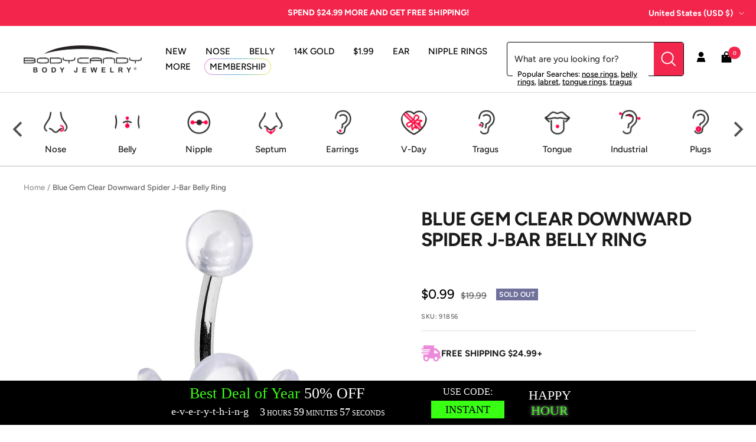

--- FILE ---
content_type: text/javascript; charset=utf-8
request_url: https://www.bodycandy.com/products/blue-gem-clear-downward-spider-j-bar-belly-ring.js
body_size: 1056
content:
{"id":8563654726,"title":"Blue Gem Clear Downward Spider J-Bar Belly Ring","handle":"blue-gem-clear-downward-spider-j-bar-belly-ring","description":"\u003ch5\u003eProduct Details\u003c\/h5\u003e\n\u003cp\u003eNo need to fear spiders with this unique J-barbell belly button ring and its single blue gem in the center. The clear acrylic arachnid is ready to turn some heads on a navel ring that will create more smiles than screams!\u003c\/p\u003e\n\u003ch5\u003eSpecifications\u003c\/h5\u003e\n\u003cp\u003e14 Gauge (1.6mm), 1\/2\" (12mm), Acrylic, 316L Surgical Grade Stainless Steel, J-Curve Barbell, 5mm Ball\u003c\/p\u003e\n","published_at":"2016-09-14T05:51:20-04:00","created_at":"2016-09-14T05:51:20-04:00","vendor":"GJ","type":"BELLY RING","tags":["_search_ Body Part: Navel","_search_ Color: blue","_search_ Gender: Female","_search_ Length Inches: 1\/2\" (12mm)","_search_ Material: 316L Surgical Grade Stainless Steel","_search_ Style: J-Bar","_search_ Theme: Animals","_search_ Theme: Gem\/Crystal","_search_ Thickness Gauge: 14 Gauge (1.6mm)","_search_Theme: Gem\/Crystal","Belly Button Piercing","category-sale-belly-ring","Promo-NO-Gold","YCRF__search_ gender: female"],"price":99,"price_min":99,"price_max":99,"available":false,"price_varies":false,"compare_at_price":1999,"compare_at_price_min":1999,"compare_at_price_max":1999,"compare_at_price_varies":false,"variants":[{"id":29320013062,"title":"Default Title","option1":"Default Title","option2":null,"option3":null,"sku":"91856","requires_shipping":true,"taxable":true,"featured_image":null,"available":false,"name":"Blue Gem Clear Downward Spider J-Bar Belly Ring","public_title":null,"options":["Default Title"],"price":99,"weight":0,"compare_at_price":1999,"inventory_quantity":0,"inventory_management":"shopify","inventory_policy":"deny","barcode":null,"quantity_rule":{"min":1,"max":null,"increment":1},"quantity_price_breaks":[],"requires_selling_plan":false,"selling_plan_allocations":[]}],"images":["\/\/cdn.shopify.com\/s\/files\/1\/1259\/1581\/products\/91856.jpg?v=1762287774","\/\/cdn.shopify.com\/s\/files\/1\/1259\/1581\/products\/91856_dbfbc02f-faec-4a37-98e3-886f5f6f115b.jpg?v=1571439904"],"featured_image":"\/\/cdn.shopify.com\/s\/files\/1\/1259\/1581\/products\/91856.jpg?v=1762287774","options":[{"name":"Title","position":1,"values":["Default Title"]}],"url":"\/products\/blue-gem-clear-downward-spider-j-bar-belly-ring","media":[{"alt":null,"id":71059636298,"position":1,"preview_image":{"aspect_ratio":1.0,"height":1000,"width":1000,"src":"https:\/\/cdn.shopify.com\/s\/files\/1\/1259\/1581\/products\/91856.jpg?v=1762287774"},"aspect_ratio":1.0,"height":1000,"media_type":"image","src":"https:\/\/cdn.shopify.com\/s\/files\/1\/1259\/1581\/products\/91856.jpg?v=1762287774","width":1000},{"alt":null,"id":71059669066,"position":2,"preview_image":{"aspect_ratio":1.0,"height":350,"width":350,"src":"https:\/\/cdn.shopify.com\/s\/files\/1\/1259\/1581\/products\/91856_dbfbc02f-faec-4a37-98e3-886f5f6f115b.jpg?v=1571439904"},"aspect_ratio":1.0,"height":350,"media_type":"image","src":"https:\/\/cdn.shopify.com\/s\/files\/1\/1259\/1581\/products\/91856_dbfbc02f-faec-4a37-98e3-886f5f6f115b.jpg?v=1571439904","width":350}],"requires_selling_plan":false,"selling_plan_groups":[]}

--- FILE ---
content_type: text/json
request_url: https://conf.config-security.com/model
body_size: 88
content:
{"title":"recommendation AI model (keras)","structure":"release_id=0x56:56:55:72:79:66:4c:63:4b:55:7c:71:4d:69:51:46:36:24:48:5c:58:36:36:52:40:7b:51:34:29;keras;2qfw8rfxx3l260h3sv46mlnzl2vk7q8p8xtvlfl6c1lgty1u7nq5900eiwdcshq9bgx8q0g0","weights":"../weights/56565572.h5","biases":"../biases/56565572.h5"}

--- FILE ---
content_type: text/javascript; charset=utf-8
request_url: https://www.bodycandy.com/products/blue-gem-clear-downward-spider-j-bar-belly-ring.js
body_size: 776
content:
{"id":8563654726,"title":"Blue Gem Clear Downward Spider J-Bar Belly Ring","handle":"blue-gem-clear-downward-spider-j-bar-belly-ring","description":"\u003ch5\u003eProduct Details\u003c\/h5\u003e\n\u003cp\u003eNo need to fear spiders with this unique J-barbell belly button ring and its single blue gem in the center. The clear acrylic arachnid is ready to turn some heads on a navel ring that will create more smiles than screams!\u003c\/p\u003e\n\u003ch5\u003eSpecifications\u003c\/h5\u003e\n\u003cp\u003e14 Gauge (1.6mm), 1\/2\" (12mm), Acrylic, 316L Surgical Grade Stainless Steel, J-Curve Barbell, 5mm Ball\u003c\/p\u003e\n","published_at":"2016-09-14T05:51:20-04:00","created_at":"2016-09-14T05:51:20-04:00","vendor":"GJ","type":"BELLY RING","tags":["_search_ Body Part: Navel","_search_ Color: blue","_search_ Gender: Female","_search_ Length Inches: 1\/2\" (12mm)","_search_ Material: 316L Surgical Grade Stainless Steel","_search_ Style: J-Bar","_search_ Theme: Animals","_search_ Theme: Gem\/Crystal","_search_ Thickness Gauge: 14 Gauge (1.6mm)","_search_Theme: Gem\/Crystal","Belly Button Piercing","category-sale-belly-ring","Promo-NO-Gold","YCRF__search_ gender: female"],"price":99,"price_min":99,"price_max":99,"available":false,"price_varies":false,"compare_at_price":1999,"compare_at_price_min":1999,"compare_at_price_max":1999,"compare_at_price_varies":false,"variants":[{"id":29320013062,"title":"Default Title","option1":"Default Title","option2":null,"option3":null,"sku":"91856","requires_shipping":true,"taxable":true,"featured_image":null,"available":false,"name":"Blue Gem Clear Downward Spider J-Bar Belly Ring","public_title":null,"options":["Default Title"],"price":99,"weight":0,"compare_at_price":1999,"inventory_quantity":0,"inventory_management":"shopify","inventory_policy":"deny","barcode":null,"quantity_rule":{"min":1,"max":null,"increment":1},"quantity_price_breaks":[],"requires_selling_plan":false,"selling_plan_allocations":[]}],"images":["\/\/cdn.shopify.com\/s\/files\/1\/1259\/1581\/products\/91856.jpg?v=1762287774","\/\/cdn.shopify.com\/s\/files\/1\/1259\/1581\/products\/91856_dbfbc02f-faec-4a37-98e3-886f5f6f115b.jpg?v=1571439904"],"featured_image":"\/\/cdn.shopify.com\/s\/files\/1\/1259\/1581\/products\/91856.jpg?v=1762287774","options":[{"name":"Title","position":1,"values":["Default Title"]}],"url":"\/products\/blue-gem-clear-downward-spider-j-bar-belly-ring","media":[{"alt":null,"id":71059636298,"position":1,"preview_image":{"aspect_ratio":1.0,"height":1000,"width":1000,"src":"https:\/\/cdn.shopify.com\/s\/files\/1\/1259\/1581\/products\/91856.jpg?v=1762287774"},"aspect_ratio":1.0,"height":1000,"media_type":"image","src":"https:\/\/cdn.shopify.com\/s\/files\/1\/1259\/1581\/products\/91856.jpg?v=1762287774","width":1000},{"alt":null,"id":71059669066,"position":2,"preview_image":{"aspect_ratio":1.0,"height":350,"width":350,"src":"https:\/\/cdn.shopify.com\/s\/files\/1\/1259\/1581\/products\/91856_dbfbc02f-faec-4a37-98e3-886f5f6f115b.jpg?v=1571439904"},"aspect_ratio":1.0,"height":350,"media_type":"image","src":"https:\/\/cdn.shopify.com\/s\/files\/1\/1259\/1581\/products\/91856_dbfbc02f-faec-4a37-98e3-886f5f6f115b.jpg?v=1571439904","width":350}],"requires_selling_plan":false,"selling_plan_groups":[]}

--- FILE ---
content_type: application/javascript
request_url: https://api.lightboxcdn.com/z9gd/45592/www.bodycandy.com/jsonp/z?cb=1769899131147&dre=l&callback=jQuery36407986060938248014_1769899131108&_=1769899131109
body_size: 1015
content:
jQuery36407986060938248014_1769899131108({"dre":"l","success":true,"response":"[base64].[base64].VxCxcAJbZWgsch6GQURRAOcJRECQEgA___"});